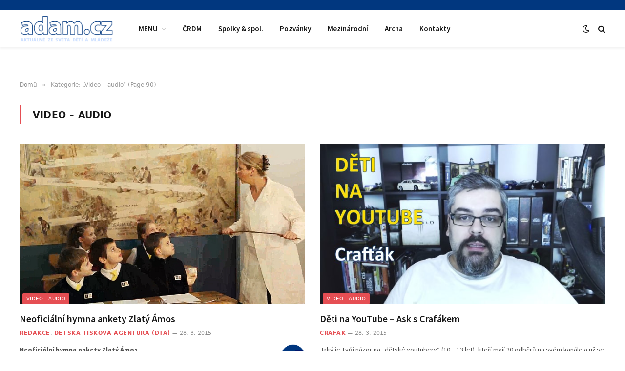

--- FILE ---
content_type: text/html; charset=UTF-8
request_url: https://www.adam.cz/rubrika/videa/page/90/
body_size: 11239
content:
<!DOCTYPE html>
<html lang="cs" class="s-light site-s-light">

<head>

	<meta charset="UTF-8" />
	<meta name="viewport" content="width=device-width, initial-scale=1" />
	<title>Video &#8211; audio &#8211; 90. stránka &#8211; Adam.cz</title>
<meta name='robots' content='max-image-preview:large' />
<link rel='dns-prefetch' href='//fonts.googleapis.com' />
<link rel="alternate" type="application/rss+xml" title="Adam.cz &raquo; RSS zdroj" href="https://www.adam.cz/feed/" />
<link rel="alternate" type="application/rss+xml" title="Adam.cz &raquo; RSS pro rubriku Video - audio" href="https://www.adam.cz/rubrika/videa/feed/" />
<style id='wp-img-auto-sizes-contain-inline-css' type='text/css'>
img:is([sizes=auto i],[sizes^="auto," i]){contain-intrinsic-size:3000px 1500px}
/*# sourceURL=wp-img-auto-sizes-contain-inline-css */
</style>
<style id='wp-emoji-styles-inline-css' type='text/css'>

	img.wp-smiley, img.emoji {
		display: inline !important;
		border: none !important;
		box-shadow: none !important;
		height: 1em !important;
		width: 1em !important;
		margin: 0 0.07em !important;
		vertical-align: -0.1em !important;
		background: none !important;
		padding: 0 !important;
	}
/*# sourceURL=wp-emoji-styles-inline-css */
</style>
<link rel='stylesheet' id='wp-block-library-css' href='https://www.adam.cz/2021/wp-includes/css/dist/block-library/style.min.css?ver=6.9' type='text/css' media='all' />
<style id='global-styles-inline-css' type='text/css'>
:root{--wp--preset--aspect-ratio--square: 1;--wp--preset--aspect-ratio--4-3: 4/3;--wp--preset--aspect-ratio--3-4: 3/4;--wp--preset--aspect-ratio--3-2: 3/2;--wp--preset--aspect-ratio--2-3: 2/3;--wp--preset--aspect-ratio--16-9: 16/9;--wp--preset--aspect-ratio--9-16: 9/16;--wp--preset--color--black: #000000;--wp--preset--color--cyan-bluish-gray: #abb8c3;--wp--preset--color--white: #ffffff;--wp--preset--color--pale-pink: #f78da7;--wp--preset--color--vivid-red: #cf2e2e;--wp--preset--color--luminous-vivid-orange: #ff6900;--wp--preset--color--luminous-vivid-amber: #fcb900;--wp--preset--color--light-green-cyan: #7bdcb5;--wp--preset--color--vivid-green-cyan: #00d084;--wp--preset--color--pale-cyan-blue: #8ed1fc;--wp--preset--color--vivid-cyan-blue: #0693e3;--wp--preset--color--vivid-purple: #9b51e0;--wp--preset--gradient--vivid-cyan-blue-to-vivid-purple: linear-gradient(135deg,rgb(6,147,227) 0%,rgb(155,81,224) 100%);--wp--preset--gradient--light-green-cyan-to-vivid-green-cyan: linear-gradient(135deg,rgb(122,220,180) 0%,rgb(0,208,130) 100%);--wp--preset--gradient--luminous-vivid-amber-to-luminous-vivid-orange: linear-gradient(135deg,rgb(252,185,0) 0%,rgb(255,105,0) 100%);--wp--preset--gradient--luminous-vivid-orange-to-vivid-red: linear-gradient(135deg,rgb(255,105,0) 0%,rgb(207,46,46) 100%);--wp--preset--gradient--very-light-gray-to-cyan-bluish-gray: linear-gradient(135deg,rgb(238,238,238) 0%,rgb(169,184,195) 100%);--wp--preset--gradient--cool-to-warm-spectrum: linear-gradient(135deg,rgb(74,234,220) 0%,rgb(151,120,209) 20%,rgb(207,42,186) 40%,rgb(238,44,130) 60%,rgb(251,105,98) 80%,rgb(254,248,76) 100%);--wp--preset--gradient--blush-light-purple: linear-gradient(135deg,rgb(255,206,236) 0%,rgb(152,150,240) 100%);--wp--preset--gradient--blush-bordeaux: linear-gradient(135deg,rgb(254,205,165) 0%,rgb(254,45,45) 50%,rgb(107,0,62) 100%);--wp--preset--gradient--luminous-dusk: linear-gradient(135deg,rgb(255,203,112) 0%,rgb(199,81,192) 50%,rgb(65,88,208) 100%);--wp--preset--gradient--pale-ocean: linear-gradient(135deg,rgb(255,245,203) 0%,rgb(182,227,212) 50%,rgb(51,167,181) 100%);--wp--preset--gradient--electric-grass: linear-gradient(135deg,rgb(202,248,128) 0%,rgb(113,206,126) 100%);--wp--preset--gradient--midnight: linear-gradient(135deg,rgb(2,3,129) 0%,rgb(40,116,252) 100%);--wp--preset--font-size--small: 13px;--wp--preset--font-size--medium: 20px;--wp--preset--font-size--large: 36px;--wp--preset--font-size--x-large: 42px;--wp--preset--spacing--20: 0.44rem;--wp--preset--spacing--30: 0.67rem;--wp--preset--spacing--40: 1rem;--wp--preset--spacing--50: 1.5rem;--wp--preset--spacing--60: 2.25rem;--wp--preset--spacing--70: 3.38rem;--wp--preset--spacing--80: 5.06rem;--wp--preset--shadow--natural: 6px 6px 9px rgba(0, 0, 0, 0.2);--wp--preset--shadow--deep: 12px 12px 50px rgba(0, 0, 0, 0.4);--wp--preset--shadow--sharp: 6px 6px 0px rgba(0, 0, 0, 0.2);--wp--preset--shadow--outlined: 6px 6px 0px -3px rgb(255, 255, 255), 6px 6px rgb(0, 0, 0);--wp--preset--shadow--crisp: 6px 6px 0px rgb(0, 0, 0);}:where(.is-layout-flex){gap: 0.5em;}:where(.is-layout-grid){gap: 0.5em;}body .is-layout-flex{display: flex;}.is-layout-flex{flex-wrap: wrap;align-items: center;}.is-layout-flex > :is(*, div){margin: 0;}body .is-layout-grid{display: grid;}.is-layout-grid > :is(*, div){margin: 0;}:where(.wp-block-columns.is-layout-flex){gap: 2em;}:where(.wp-block-columns.is-layout-grid){gap: 2em;}:where(.wp-block-post-template.is-layout-flex){gap: 1.25em;}:where(.wp-block-post-template.is-layout-grid){gap: 1.25em;}.has-black-color{color: var(--wp--preset--color--black) !important;}.has-cyan-bluish-gray-color{color: var(--wp--preset--color--cyan-bluish-gray) !important;}.has-white-color{color: var(--wp--preset--color--white) !important;}.has-pale-pink-color{color: var(--wp--preset--color--pale-pink) !important;}.has-vivid-red-color{color: var(--wp--preset--color--vivid-red) !important;}.has-luminous-vivid-orange-color{color: var(--wp--preset--color--luminous-vivid-orange) !important;}.has-luminous-vivid-amber-color{color: var(--wp--preset--color--luminous-vivid-amber) !important;}.has-light-green-cyan-color{color: var(--wp--preset--color--light-green-cyan) !important;}.has-vivid-green-cyan-color{color: var(--wp--preset--color--vivid-green-cyan) !important;}.has-pale-cyan-blue-color{color: var(--wp--preset--color--pale-cyan-blue) !important;}.has-vivid-cyan-blue-color{color: var(--wp--preset--color--vivid-cyan-blue) !important;}.has-vivid-purple-color{color: var(--wp--preset--color--vivid-purple) !important;}.has-black-background-color{background-color: var(--wp--preset--color--black) !important;}.has-cyan-bluish-gray-background-color{background-color: var(--wp--preset--color--cyan-bluish-gray) !important;}.has-white-background-color{background-color: var(--wp--preset--color--white) !important;}.has-pale-pink-background-color{background-color: var(--wp--preset--color--pale-pink) !important;}.has-vivid-red-background-color{background-color: var(--wp--preset--color--vivid-red) !important;}.has-luminous-vivid-orange-background-color{background-color: var(--wp--preset--color--luminous-vivid-orange) !important;}.has-luminous-vivid-amber-background-color{background-color: var(--wp--preset--color--luminous-vivid-amber) !important;}.has-light-green-cyan-background-color{background-color: var(--wp--preset--color--light-green-cyan) !important;}.has-vivid-green-cyan-background-color{background-color: var(--wp--preset--color--vivid-green-cyan) !important;}.has-pale-cyan-blue-background-color{background-color: var(--wp--preset--color--pale-cyan-blue) !important;}.has-vivid-cyan-blue-background-color{background-color: var(--wp--preset--color--vivid-cyan-blue) !important;}.has-vivid-purple-background-color{background-color: var(--wp--preset--color--vivid-purple) !important;}.has-black-border-color{border-color: var(--wp--preset--color--black) !important;}.has-cyan-bluish-gray-border-color{border-color: var(--wp--preset--color--cyan-bluish-gray) !important;}.has-white-border-color{border-color: var(--wp--preset--color--white) !important;}.has-pale-pink-border-color{border-color: var(--wp--preset--color--pale-pink) !important;}.has-vivid-red-border-color{border-color: var(--wp--preset--color--vivid-red) !important;}.has-luminous-vivid-orange-border-color{border-color: var(--wp--preset--color--luminous-vivid-orange) !important;}.has-luminous-vivid-amber-border-color{border-color: var(--wp--preset--color--luminous-vivid-amber) !important;}.has-light-green-cyan-border-color{border-color: var(--wp--preset--color--light-green-cyan) !important;}.has-vivid-green-cyan-border-color{border-color: var(--wp--preset--color--vivid-green-cyan) !important;}.has-pale-cyan-blue-border-color{border-color: var(--wp--preset--color--pale-cyan-blue) !important;}.has-vivid-cyan-blue-border-color{border-color: var(--wp--preset--color--vivid-cyan-blue) !important;}.has-vivid-purple-border-color{border-color: var(--wp--preset--color--vivid-purple) !important;}.has-vivid-cyan-blue-to-vivid-purple-gradient-background{background: var(--wp--preset--gradient--vivid-cyan-blue-to-vivid-purple) !important;}.has-light-green-cyan-to-vivid-green-cyan-gradient-background{background: var(--wp--preset--gradient--light-green-cyan-to-vivid-green-cyan) !important;}.has-luminous-vivid-amber-to-luminous-vivid-orange-gradient-background{background: var(--wp--preset--gradient--luminous-vivid-amber-to-luminous-vivid-orange) !important;}.has-luminous-vivid-orange-to-vivid-red-gradient-background{background: var(--wp--preset--gradient--luminous-vivid-orange-to-vivid-red) !important;}.has-very-light-gray-to-cyan-bluish-gray-gradient-background{background: var(--wp--preset--gradient--very-light-gray-to-cyan-bluish-gray) !important;}.has-cool-to-warm-spectrum-gradient-background{background: var(--wp--preset--gradient--cool-to-warm-spectrum) !important;}.has-blush-light-purple-gradient-background{background: var(--wp--preset--gradient--blush-light-purple) !important;}.has-blush-bordeaux-gradient-background{background: var(--wp--preset--gradient--blush-bordeaux) !important;}.has-luminous-dusk-gradient-background{background: var(--wp--preset--gradient--luminous-dusk) !important;}.has-pale-ocean-gradient-background{background: var(--wp--preset--gradient--pale-ocean) !important;}.has-electric-grass-gradient-background{background: var(--wp--preset--gradient--electric-grass) !important;}.has-midnight-gradient-background{background: var(--wp--preset--gradient--midnight) !important;}.has-small-font-size{font-size: var(--wp--preset--font-size--small) !important;}.has-medium-font-size{font-size: var(--wp--preset--font-size--medium) !important;}.has-large-font-size{font-size: var(--wp--preset--font-size--large) !important;}.has-x-large-font-size{font-size: var(--wp--preset--font-size--x-large) !important;}
/*# sourceURL=global-styles-inline-css */
</style>

<style id='classic-theme-styles-inline-css' type='text/css'>
/*! This file is auto-generated */
.wp-block-button__link{color:#fff;background-color:#32373c;border-radius:9999px;box-shadow:none;text-decoration:none;padding:calc(.667em + 2px) calc(1.333em + 2px);font-size:1.125em}.wp-block-file__button{background:#32373c;color:#fff;text-decoration:none}
/*# sourceURL=/wp-includes/css/classic-themes.min.css */
</style>
<link rel='stylesheet' id='related-posts-by-taxonomy-css' href='https://www.adam.cz/2021/wp-content/plugins/related-posts-by-taxonomy/includes/assets/css/styles.css?ver=6.9' type='text/css' media='all' />
<link rel='stylesheet' id='smartmag-core-css' href='https://www.adam.cz/2021/wp-content/themes/smart-mag/style.css?ver=5.0.4' type='text/css' media='all' />
<link rel='stylesheet' id='smartmag-fonts-css' href='https://fonts.googleapis.com/css?family=Lato%3A400%2C700%2C900%7CHind%3A400%2C500%2C600&#038;subset=0' type='text/css' media='all' />
<link rel='stylesheet' id='magnific-popup-css' href='https://www.adam.cz/2021/wp-content/themes/smart-mag/css/lightbox.css?ver=5.0.4' type='text/css' media='all' />
<link rel='stylesheet' id='font-awesome4-css' href='https://www.adam.cz/2021/wp-content/themes/smart-mag/css/fontawesome/css/font-awesome.min.css?ver=5.0.4' type='text/css' media='all' />
<link rel='stylesheet' id='smartmag-icons-css' href='https://www.adam.cz/2021/wp-content/themes/smart-mag/css/icons/icons.css?ver=5.0.4' type='text/css' media='all' />
<link rel='stylesheet' id='smartmag-skin-css' href='https://www.adam.cz/2021/wp-content/themes/smart-mag/css/skin-trendy.css?ver=5.0.4' type='text/css' media='all' />
<style id='smartmag-skin-inline-css' type='text/css'>
:root { --text-font: "Source Sans Pro", system-ui, -apple-system, "Segoe UI", Arial, sans-serif;
--body-font: "Source Sans Pro", system-ui, -apple-system, "Segoe UI", Arial, sans-serif;
--title-font: "Source Sans Pro", system-ui, -apple-system, "Segoe UI", Arial, sans-serif;
--h-font: "Source Sans Pro", system-ui, -apple-system, "Segoe UI", Arial, sans-serif; }
.smart-head-main { --c-shadow: rgba(0,0,0,0.05); }
.smart-head-main .smart-head-top { --head-h: 21px; background-color: #01377f; }
.smart-head-main .smart-head-mid { --head-h: 76px; }
.smart-head-main .smart-head-bot { border-top-width: 0px; }
.navigation { font-family: "Source Sans Pro", system-ui, -apple-system, "Segoe UI", Arial, sans-serif; }
.smart-head-main .spc-social { --c-spc-social-hov: #f2f2f2; --spc-social-space: 5px; }
.main-footer .lower-footer { background-color: #01377f; }
.lower-footer { color: #ffffff; }
.s-dark .lower-footer { --c-links: #ffffff; --c-foot-menu: #ffffff; }


/*# sourceURL=smartmag-skin-inline-css */
</style>
<link rel='stylesheet' id='smart-mag-child-css' href='https://www.adam.cz/2021/wp-content/themes/smart-mag-child/style.css?ver=1.0' type='text/css' media='all' />
<link rel='stylesheet' id='smartmag-gfonts-custom-css' href='https://fonts.googleapis.com/css?family=Source+Sans+Pro%3A400%2C500%2C600%2C700' type='text/css' media='all' />
<script type="text/javascript" src="https://www.adam.cz/2021/wp-includes/js/jquery/jquery.min.js?ver=3.7.1" id="jquery-core-js"></script>
<script type="text/javascript" src="https://www.adam.cz/2021/wp-includes/js/jquery/jquery-migrate.min.js?ver=3.4.1" id="jquery-migrate-js"></script>
<link rel="https://api.w.org/" href="https://www.adam.cz/wp-json/" /><link rel="alternate" title="JSON" type="application/json" href="https://www.adam.cz/wp-json/wp/v2/categories/3" /><link rel="EditURI" type="application/rsd+xml" title="RSD" href="https://www.adam.cz/2021/xmlrpc.php?rsd" />
<meta name="generator" content="WordPress 6.9" />

		<script>
		var BunyadSchemeKey = 'bunyad-scheme';
		(() => {
			const d = document.documentElement;
			const c = d.classList;
			const scheme = localStorage.getItem(BunyadSchemeKey);
			if (scheme) {
				d.dataset.origClass = c;
				scheme === 'dark' ? c.remove('s-light', 'site-s-light') : c.remove('s-dark', 'site-s-dark');
				c.add('site-s-' + scheme, 's-' + scheme);
			}
		})();
		</script>
		<meta name="generator" content="Elementor 3.24.7; features: additional_custom_breakpoints; settings: css_print_method-external, google_font-enabled, font_display-auto">
			<style>
				.e-con.e-parent:nth-of-type(n+4):not(.e-lazyloaded):not(.e-no-lazyload),
				.e-con.e-parent:nth-of-type(n+4):not(.e-lazyloaded):not(.e-no-lazyload) * {
					background-image: none !important;
				}
				@media screen and (max-height: 1024px) {
					.e-con.e-parent:nth-of-type(n+3):not(.e-lazyloaded):not(.e-no-lazyload),
					.e-con.e-parent:nth-of-type(n+3):not(.e-lazyloaded):not(.e-no-lazyload) * {
						background-image: none !important;
					}
				}
				@media screen and (max-height: 640px) {
					.e-con.e-parent:nth-of-type(n+2):not(.e-lazyloaded):not(.e-no-lazyload),
					.e-con.e-parent:nth-of-type(n+2):not(.e-lazyloaded):not(.e-no-lazyload) * {
						background-image: none !important;
					}
				}
			</style>
			<link rel="icon" href="https://www.adam.cz/2021/wp-content/uploads/2021/03/cropped-logo-adam-32x32.png" sizes="32x32" />
<link rel="icon" href="https://www.adam.cz/2021/wp-content/uploads/2021/03/cropped-logo-adam-192x192.png" sizes="192x192" />
<link rel="apple-touch-icon" href="https://www.adam.cz/2021/wp-content/uploads/2021/03/cropped-logo-adam-180x180.png" />
<meta name="msapplication-TileImage" content="https://www.adam.cz/2021/wp-content/uploads/2021/03/cropped-logo-adam-270x270.png" />
		<style type="text/css" id="wp-custom-css">
			/*a:link {
	color: #003680 !important;
}

.post-meta .post-author > a {
    color: #003680 !important;
}
*/		</style>
		

</head>

<body class="archive paged category category-videa category-3 paged-90 category-paged-90 wp-theme-smart-mag wp-child-theme-smart-mag-child has-lb has-lb-sm has-sb-sep layout-normal elementor-default elementor-kit-59829">



<div class="main-wrap">

	
<div class="off-canvas-backdrop"></div>
<div class="mobile-menu-container off-canvas" id="off-canvas">

	<div class="off-canvas-head">
		<a href="#" class="close"><i class="tsi tsi-times"></i></a>

		<div class="ts-logo">
					</div>
	</div>

	<div class="off-canvas-content">

					<ul class="mobile-menu"></ul>
		
		
		
	</div>

</div>
<div class="smart-head smart-head-a smart-head-main" id="smart-head" data-sticky="auto" data-sticky-type="smart">
	
	<div class="smart-head-row smart-head-top is-light smart-head-row-full">

		<div class="inner wrap">

							
				<div class="items items-left ">
								</div>

							
				<div class="items items-center empty">
								</div>

							
				<div class="items items-right ">
								</div>

						
		</div>
	</div>

	
	<div class="smart-head-row smart-head-mid is-light smart-head-row-full">

		<div class="inner wrap">

							
				<div class="items items-left ">
					<a href="https://www.adam.cz/" title="Adam.cz" rel="home" class="logo-link ts-logo">
		<span>
			
				
					
					<img src="https://www.adam.cz/2021/wp-content/uploads/2021/09/logo-adam-cz.png" class="logo-image" alt="Adam.cz" srcset="https://www.adam.cz/2021/wp-content/uploads/2021/09/logo-adam-cz.png ,https://www.adam.cz/2021/wp-content/uploads/2021/09/logo-adam-cz-2x.png 2x" />

									 
					</span>
	</a>	<div class="nav-wrap">
		<nav class="navigation navigation-main nav-hov-b">
			<ul id="menu-hlavni-menu" class="menu"><li id="menu-item-59859" class="menu-item menu-item-type-custom menu-item-object-custom current-menu-ancestor current-menu-parent menu-item-has-children menu-item-59859"><a href="#">MENU</a>
<ul class="sub-menu">
	<li id="menu-item-59915" class="menu-item menu-item-type-taxonomy menu-item-object-category menu-item-has-children menu-cat-8 menu-item-59915"><a href="https://www.adam.cz/rubrika/clanky/">Články</a>
	<ul class="sub-menu">
		<li id="menu-item-59944" class="menu-item menu-item-type-taxonomy menu-item-object-category menu-cat-6 menu-item-59944"><a href="https://www.adam.cz/rubrika/clanky/knihovnicka/archa/">Archa</a></li>
		<li id="menu-item-59939" class="menu-item menu-item-type-taxonomy menu-item-object-category menu-cat-460 menu-item-59939"><a href="https://www.adam.cz/rubrika/z-crdm/">ČRDM</a></li>
		<li id="menu-item-59917" class="menu-item menu-item-type-taxonomy menu-item-object-category menu-cat-10 menu-item-59917"><a href="https://www.adam.cz/rubrika/clanky/knihovnicka/">Knihovnička</a></li>
		<li id="menu-item-59919" class="menu-item menu-item-type-taxonomy menu-item-object-category menu-cat-17 menu-item-59919"><a href="https://www.adam.cz/rubrika/clanky/mezinarodni/">Mezinárodní</a></li>
		<li id="menu-item-59920" class="menu-item menu-item-type-taxonomy menu-item-object-category menu-cat-5 menu-item-59920"><a href="https://www.adam.cz/rubrika/clanky/myslim-si/">Myslím si</a></li>
		<li id="menu-item-59923" class="menu-item menu-item-type-taxonomy menu-item-object-category menu-cat-7 menu-item-59923"><a href="https://www.adam.cz/rubrika/clanky/pozvanky/">Pozvánky</a></li>
		<li id="menu-item-59924" class="menu-item menu-item-type-taxonomy menu-item-object-category menu-cat-2 menu-item-59924"><a href="https://www.adam.cz/rubrika/clanky/predstavujeme/">Představujeme</a></li>
		<li id="menu-item-59921" class="menu-item menu-item-type-taxonomy menu-item-object-category menu-cat-11 menu-item-59921"><a href="https://www.adam.cz/rubrika/clanky/odborny-clanek/">Odborné</a></li>
		<li id="menu-item-59927" class="menu-item menu-item-type-taxonomy menu-item-object-category menu-cat-9 menu-item-59927"><a href="https://www.adam.cz/rubrika/clanky/organizace/">Spolky &amp; spol.</a></li>
		<li id="menu-item-59941" class="menu-item menu-item-type-taxonomy menu-item-object-category menu-cat-13 menu-item-59941"><a href="https://www.adam.cz/rubrika/clanky/ostatni/">Ostatní</a></li>
		<li id="menu-item-59926" class="menu-item menu-item-type-taxonomy menu-item-object-category menu-cat-14 menu-item-59926"><a href="https://www.adam.cz/rubrika/clanky/rozhovory/">Rozhovory</a></li>
		<li id="menu-item-59942" class="menu-item menu-item-type-taxonomy menu-item-object-category menu-cat-7 menu-item-59942"><a href="https://www.adam.cz/rubrika/clanky/pozvanky/">Pozvánky</a></li>
		<li id="menu-item-59940" class="menu-item menu-item-type-taxonomy menu-item-object-category menu-cat-12 menu-item-59940"><a href="https://www.adam.cz/rubrika/clanky/souteze/">Soutěže</a></li>
		<li id="menu-item-76059" class="menu-item menu-item-type-taxonomy menu-item-object-category menu-cat-1884 menu-item-76059"><a href="https://www.adam.cz/youthwiki">Youthwiki</a></li>
	</ul>
</li>
	<li id="menu-item-59943" class="menu-item menu-item-type-taxonomy menu-item-object-category menu-cat-15 menu-item-59943"><a href="https://www.adam.cz/rubrika/neprehlednete/">Nepřehlédněte</a></li>
	<li id="menu-item-59932" class="menu-item menu-item-type-taxonomy menu-item-object-category menu-cat-4 menu-item-59932"><a href="https://www.adam.cz/rubrika/prectete-si/">Přečtěte si</a></li>
	<li id="menu-item-59912" class="menu-item menu-item-type-taxonomy menu-item-object-category menu-cat-18 menu-item-59912"><a href="https://www.adam.cz/rubrika/akce/">Akce</a></li>
	<li id="menu-item-59911" class="menu-item menu-item-type-taxonomy menu-item-object-category current-menu-item menu-cat-3 menu-item-59911"><a href="https://www.adam.cz/rubrika/videa/" aria-current="page">Video &#8211; audio</a></li>
</ul>
</li>
<li id="menu-item-59946" class="menu-item menu-item-type-taxonomy menu-item-object-category menu-cat-460 menu-item-59946"><a href="https://www.adam.cz/rubrika/z-crdm/">ČRDM</a></li>
<li id="menu-item-59936" class="menu-item menu-item-type-taxonomy menu-item-object-category menu-cat-9 menu-item-59936"><a href="https://www.adam.cz/rubrika/clanky/organizace/">Spolky &amp; spol.</a></li>
<li id="menu-item-59937" class="menu-item menu-item-type-taxonomy menu-item-object-category menu-cat-7 menu-item-59937"><a href="https://www.adam.cz/rubrika/clanky/pozvanky/">Pozvánky</a></li>
<li id="menu-item-59938" class="menu-item menu-item-type-taxonomy menu-item-object-category menu-cat-17 menu-item-59938"><a href="https://www.adam.cz/rubrika/clanky/mezinarodni/">Mezinárodní</a></li>
<li id="menu-item-59918" class="menu-item menu-item-type-taxonomy menu-item-object-category menu-cat-6 menu-item-59918"><a href="https://www.adam.cz/rubrika/clanky/knihovnicka/archa/">Archa</a></li>
<li id="menu-item-59909" class="menu-item menu-item-type-post_type menu-item-object-page menu-item-59909"><a href="https://www.adam.cz/kontakty/">Kontakty</a></li>
</ul>		</nav>
	</div>
				</div>

							
				<div class="items items-center empty">
								</div>

							
				<div class="items items-right ">
				
<div class="scheme-switcher has-icon-only">
	<a href="#" class="toggle is-icon toggle-dark" title="Switch to Dark Design - easier on eyes.">
		<i class="icon tsi tsi-moon"></i>
	</a>
	<a href="#" class="toggle is-icon toggle-light" title="Switch to Light Design.">
		<i class="icon tsi tsi-bright"></i>
	</a>
</div>

	<a href="#" class="search-icon has-icon-only is-icon" title="Vyhledávání">
		<i class="tsi tsi-search"></i>
	</a>

				</div>

						
		</div>
	</div>

	</div>
<div class="smart-head smart-head-a smart-head-mobile" id="smart-head-mobile" data-sticky="mid" data-sticky-type>
	
	<div class="smart-head-row smart-head-mid smart-head-row-3 is-light smart-head-row-full">

		<div class="inner wrap">

							
				<div class="items items-left ">
				
<button class="offcanvas-toggle has-icon" type="button" aria-label="Menu">
	<span class="hamburger-icon">
		<span class="inner"></span>
	</span>
</button>				</div>

							
				<div class="items items-center ">
					<a href="https://www.adam.cz/" title="Adam.cz" rel="home" class="logo-link ts-logo">
		<span>
			
				
					
					<img src="https://www.adam.cz/2021/wp-content/uploads/2021/09/logo-adam-cz.png" class="logo-image" alt="Adam.cz" srcset="https://www.adam.cz/2021/wp-content/uploads/2021/09/logo-adam-cz.png ,https://www.adam.cz/2021/wp-content/uploads/2021/09/logo-adam-cz-2x.png 2x" />

									 
					</span>
	</a>				</div>

							
				<div class="items items-right ">
				
<div class="scheme-switcher has-icon-only">
	<a href="#" class="toggle is-icon toggle-dark" title="Switch to Dark Design - easier on eyes.">
		<i class="icon tsi tsi-moon"></i>
	</a>
	<a href="#" class="toggle is-icon toggle-light" title="Switch to Light Design.">
		<i class="icon tsi tsi-bright"></i>
	</a>
</div>

	<a href="#" class="search-icon has-icon-only is-icon" title="Vyhledávání">
		<i class="tsi tsi-search"></i>
	</a>

				</div>

						
		</div>
	</div>

	</div><div class="a-wrap a-wrap-base a-wrap-2"> <!-- Global site tag (gtag.js) - Google Analytics -->
<script async src="https://www.googletagmanager.com/gtag/js?id=UA-933161-1"></script>
<script>
  window.dataLayer = window.dataLayer || [];
  function gtag(){dataLayer.push(arguments);}
  gtag('js', new Date());
gtag('config', 'UA-933161-1', { 'anonymize_ip': true });
  gtag('config', 'UA-933161-1');
</script>
</div>
<nav class="breadcrumbs is-full-width breadcrumbs-a" id="breadcrumb"><div class="inner ts-contain "><span><a href="https://www.adam.cz/"><span>Domů</span></a></span><span class="delim">&raquo;</span><span class="current">Kategorie: „Video &#8211; audio“ (Page 90)</span></div></nav>
<div class="main ts-contain cf no-sidebar">
	<div class="ts-row">
		<div class="col-8 main-content">

					<h1 class="archive-heading">
				<span>Video &#8211; audio</span>			</h1>
				
			
					
				<section class="block-wrap block-grid mb-none" data-id="1">

				
			<div class="block-content">
					
	<div class="loop loop-grid loop-grid-base grid grid-2 md:grid-2 xs:grid-1">

					
<article class="l-post  grid-base-post grid-post">

	
			<div class="media">

		
			<a href="https://www.adam.cz/clanek-2015030088-neoficialni-hymna-ankety-zlaty-amos.html" class="image-link media-ratio ratio-16-9"><span data-bgsrc="https://www.adam.cz/2021/wp-content/uploads/2021/03/201503281424_Zlaty-Amos-pisnicka-anketa.jpg" class="img bg-cover wp-post-image attachment-large size-large lazyload" data-bgset="https://www.adam.cz/2021/wp-content/uploads/2021/03/201503281424_Zlaty-Amos-pisnicka-anketa.jpg 640w, https://www.adam.cz/2021/wp-content/uploads/2021/03/201503281424_Zlaty-Amos-pisnicka-anketa-300x169.jpg 300w" data-sizes="(max-width: 608px) 100vw, 608px" role="img" aria-label="Písnička Zlatý Ámos (z videoklipu)"></span></a>			
			
			
							
				<span class="cat-labels cat-labels-overlay c-overlay p-bot-left">
				<a href="https://www.adam.cz/rubrika/videa/" class="category term-color-3" rel="category">Video - audio</a>
			</span>
						
			
		
		</div>
	

	
		<div class="content">

			<div class="post-meta post-meta-a has-below"><h2 class="is-title post-title"><a href="https://www.adam.cz/clanek-2015030088-neoficialni-hymna-ankety-zlaty-amos.html">Neoficiální hymna ankety Zlatý Ámos</a></h2><div class="post-meta-items meta-below"><span class="meta-item post-author"><a href="https://www.adam.cz/author/redakce/" title="Příspěvky od Redakce" rel="author" itemprop="author" itemscope="itemscope" itemtype="https://schema.org/Person">Redakce</a>, <a href="https://www.adam.cz/author/detska-tiskova-agentura-dta/" title="Příspěvky od Dětská tisková agentura (DTA)" rel="author" itemprop="author" itemscope="itemscope" itemtype="https://schema.org/Person">Dětská tisková agentura (DTA)</a></span><span class="meta-item date"><a href="https://www.adam.cz/clanek-2015030088-neoficialni-hymna-ankety-zlaty-amos.html" class="date-link"><time class="post-date" datetime="2015-03-28T00:00:00+01:00">28. 3. 2015</time></a></span></div></div>			
						
				<div class="excerpt">
					<p><img decoding="async" src="/image/video-1.png" align="right" width="50" height="50" alt="Video v článku" title="Článek obsahuje video" hspace="2"><b>Neoficiální hymna ankety Zlatý Ámos</b></p>
<p>
				</div>
			
			
			
		</div>

	
</article>					
<article class="l-post  grid-base-post grid-post">

	
			<div class="media">

		
			<a href="https://www.adam.cz/clanek-2015030077-deti-na-youtube-ask-s-crafakem.html" class="image-link media-ratio ratio-16-9"><span data-bgsrc="https://www.adam.cz/2021/wp-content/uploads/2021/03/201503241247_craftak.jpg" class="img bg-cover wp-post-image attachment-large size-large lazyload" data-bgset="https://www.adam.cz/2021/wp-content/uploads/2021/03/201503241247_craftak.jpg 640w, https://www.adam.cz/2021/wp-content/uploads/2021/03/201503241247_craftak-300x169.jpg 300w" data-sizes="(max-width: 608px) 100vw, 608px"></span></a>			
			
			
							
				<span class="cat-labels cat-labels-overlay c-overlay p-bot-left">
				<a href="https://www.adam.cz/rubrika/videa/" class="category term-color-3" rel="category">Video - audio</a>
			</span>
						
			
		
		</div>
	

	
		<div class="content">

			<div class="post-meta post-meta-a has-below"><h2 class="is-title post-title"><a href="https://www.adam.cz/clanek-2015030077-deti-na-youtube-ask-s-crafakem.html">Děti na YouTube &#8211; Ask s Crafákem</a></h2><div class="post-meta-items meta-below"><span class="meta-item post-author"><a href="https://www.adam.cz/author/crafak/" title="Příspěvky od Crafák" rel="author" itemprop="author" itemscope="itemscope" itemtype="https://schema.org/Person">Crafák</a></span><span class="meta-item date"><a href="https://www.adam.cz/clanek-2015030077-deti-na-youtube-ask-s-crafakem.html" class="date-link"><time class="post-date" datetime="2015-03-28T00:00:00+01:00">28. 3. 2015</time></a></span></div></div>			
						
				<div class="excerpt">
					<p>Jaký je Tvůj názor na &#8222;dětské youtubery&#8220; (10 &#8211; 13 let), kteří mají 30 odběrů na svém kanále a už se vychvalují a tak? Případně znáš nějakého? 😀<br /> vicky the pony</p>
				</div>
			
			
			
		</div>

	
</article>					
<article class="l-post  grid-base-post grid-post">

	
			<div class="media">

		
			<a href="https://www.adam.cz/clanek-2015030076-den-v-pionierskom-tabore-1987.html" class="image-link media-ratio ratio-16-9"><span data-bgsrc="https://www.adam.cz/2021/wp-content/uploads/2021/03/201503241225_1987.jpg" class="img bg-cover wp-post-image attachment-large size-large lazyload" data-bgset="https://www.adam.cz/2021/wp-content/uploads/2021/03/201503241225_1987.jpg 640w, https://www.adam.cz/2021/wp-content/uploads/2021/03/201503241225_1987-300x169.jpg 300w" data-sizes="(max-width: 608px) 100vw, 608px"></span></a>			
			
			
							
				<span class="cat-labels cat-labels-overlay c-overlay p-bot-left">
				<a href="https://www.adam.cz/rubrika/videa/" class="category term-color-3" rel="category">Video - audio</a>
			</span>
						
			
		
		</div>
	

	
		<div class="content">

			<div class="post-meta post-meta-a has-below"><h2 class="is-title post-title"><a href="https://www.adam.cz/clanek-2015030076-den-v-pionierskom-tabore-1987.html">Deň v pionierskom tábore (1987)</a></h2><div class="post-meta-items meta-below"><span class="meta-item post-author"><a href="https://www.adam.cz/author/noc-v-archive/" title="Příspěvky od Noc v archíve" rel="author" itemprop="author" itemscope="itemscope" itemtype="https://schema.org/Person">Noc v archíve</a></span><span class="meta-item date"><a href="https://www.adam.cz/clanek-2015030076-den-v-pionierskom-tabore-1987.html" class="date-link"><time class="post-date" datetime="2015-03-27T00:00:00+01:00">27. 3. 2015</time></a></span></div></div>			
						
				<div class="excerpt">
					<p><img decoding="async" src="/image/video-1.png" align="right" width="50" height="50" alt="Video v článku" title="Článek obsahuje video" hspace="2">Deň v pionierskom tábore (1987)<br /> Noc v archive</p>
				</div>
			
			
			
		</div>

	
</article>					
<article class="l-post  grid-base-post grid-post">

	
			<div class="media">

		
			<a href="https://www.adam.cz/clanek-2015030075-impeesa-grand-jeu-scouts-d-europe.html" class="image-link media-ratio ratio-16-9"><span data-bgsrc="https://www.adam.cz/2021/wp-content/uploads/2021/03/201503241205_Impeesa.jpg" class="img bg-cover wp-post-image attachment-large size-large lazyload" data-bgset="https://www.adam.cz/2021/wp-content/uploads/2021/03/201503241205_Impeesa.jpg 640w, https://www.adam.cz/2021/wp-content/uploads/2021/03/201503241205_Impeesa-300x169.jpg 300w" data-sizes="(max-width: 608px) 100vw, 608px"></span></a>			
			
			
							
				<span class="cat-labels cat-labels-overlay c-overlay p-bot-left">
				<a href="https://www.adam.cz/rubrika/videa/" class="category term-color-3" rel="category">Video - audio</a>
			</span>
						
			
		
		</div>
	

	
		<div class="content">

			<div class="post-meta post-meta-a has-below"><h2 class="is-title post-title"><a href="https://www.adam.cz/clanek-2015030075-impeesa-grand-jeu-scouts-d-europe.html">Impeesa, Grand Jeu Scouts d&#8217;Europe</a></h2><div class="post-meta-items meta-below"><span class="meta-item post-author"><a href="https://www.adam.cz/author/aimery-ferron/" title="Příspěvky od Aimery Ferron" rel="author" itemprop="author" itemscope="itemscope" itemtype="https://schema.org/Person">Aimery Ferron</a></span><span class="meta-item date"><a href="https://www.adam.cz/clanek-2015030075-impeesa-grand-jeu-scouts-d-europe.html" class="date-link"><time class="post-date" datetime="2015-03-26T00:00:00+01:00">26. 3. 2015</time></a></span></div></div>			
						
				<div class="excerpt">
					<p><img decoding="async" src="/image/video-1.png" align="right" width="50" height="50" alt="Video v článku" title="Článek obsahuje video" hspace="2">Impeesa, Grand Jeu Scouts d&#8217;Europe, Aimery Ferron</p>
				</div>
			
			
			
		</div>

	
</article>					
<article class="l-post  grid-base-post grid-post">

	
			<div class="media">

		
			<a href="https://www.adam.cz/clanek-2015030074-tabor-harry-potter-2014.html" class="image-link media-ratio ratio-16-9"><span data-bgsrc="https://www.adam.cz/2021/wp-content/uploads/2021/03/201503241153_jedlovice-1024x576.jpg" class="img bg-cover wp-post-image attachment-large size-large lazyload" data-bgset="https://www.adam.cz/2021/wp-content/uploads/2021/03/201503241153_jedlovice-1024x576.jpg 1024w, https://www.adam.cz/2021/wp-content/uploads/2021/03/201503241153_jedlovice-300x169.jpg 300w, https://www.adam.cz/2021/wp-content/uploads/2021/03/201503241153_jedlovice-768x432.jpg 768w, https://www.adam.cz/2021/wp-content/uploads/2021/03/201503241153_jedlovice-1536x864.jpg 1536w, https://www.adam.cz/2021/wp-content/uploads/2021/03/201503241153_jedlovice-1568x882.jpg 1568w, https://www.adam.cz/2021/wp-content/uploads/2021/03/201503241153_jedlovice.jpg 1920w" data-sizes="(max-width: 608px) 100vw, 608px"></span></a>			
			
			
							
				<span class="cat-labels cat-labels-overlay c-overlay p-bot-left">
				<a href="https://www.adam.cz/rubrika/videa/" class="category term-color-3" rel="category">Video - audio</a>
			</span>
						
			
		
		</div>
	

	
		<div class="content">

			<div class="post-meta post-meta-a has-below"><h2 class="is-title post-title"><a href="https://www.adam.cz/clanek-2015030074-tabor-harry-potter-2014.html">Tábor Harry Potter 2014</a></h2><div class="post-meta-items meta-below"><span class="meta-item post-author"><a href="https://www.adam.cz/author/pionyri-jedlovice/" title="Příspěvky od Pionýři Jedlovice" rel="author" itemprop="author" itemscope="itemscope" itemtype="https://schema.org/Person">Pionýři Jedlovice</a>, <a href="https://www.adam.cz/author/infokanaljik/" title="Příspěvky od infokanaljik" rel="author" itemprop="author" itemscope="itemscope" itemtype="https://schema.org/Person">infokanaljik</a></span><span class="meta-item date"><a href="https://www.adam.cz/clanek-2015030074-tabor-harry-potter-2014.html" class="date-link"><time class="post-date" datetime="2015-03-25T00:00:00+01:00">25. 3. 2015</time></a></span></div></div>			
						
				<div class="excerpt">
					<p><img decoding="async" src="/image/video-1.png" align="right" width="50" height="50" alt="Video v článku" title="Článek obsahuje video" hspace="2">Tábor Harry Potter 2014<br /> Pionýři Jedlovice &#8211; www.jedovnice.cz/pionyr</p>
				</div>
			
			
			
		</div>

	
</article>					
<article class="l-post  grid-base-post grid-post">

	
			<div class="media">

		
			<a href="https://www.adam.cz/clanek-2015030073-detsky-folklorni-soubor-stepnicka-pri-vystoupeni-v-hluku.html" class="image-link media-ratio ratio-16-9"><span data-bgsrc="https://www.adam.cz/2021/wp-content/uploads/2021/03/201503241059_folklor.jpg" class="img bg-cover wp-post-image attachment-large size-large lazyload" data-bgset="https://www.adam.cz/2021/wp-content/uploads/2021/03/201503241059_folklor.jpg 640w, https://www.adam.cz/2021/wp-content/uploads/2021/03/201503241059_folklor-300x169.jpg 300w" data-sizes="(max-width: 608px) 100vw, 608px"></span></a>			
			
			
							
				<span class="cat-labels cat-labels-overlay c-overlay p-bot-left">
				<a href="https://www.adam.cz/rubrika/videa/" class="category term-color-3" rel="category">Video - audio</a>
			</span>
						
			
		
		</div>
	

	
		<div class="content">

			<div class="post-meta post-meta-a has-below"><h2 class="is-title post-title"><a href="https://www.adam.cz/clanek-2015030073-detsky-folklorni-soubor-stepnicka-pri-vystoupeni-v-hluku.html">Dětský folklorní soubor Štěpnička při vystoupení v Hluku</a></h2><div class="post-meta-items meta-below"><span class="meta-item post-author"><a href="https://www.adam.cz/author/radek-bartonicek/" title="Příspěvky od Radek Bartoníček" rel="author" itemprop="author" itemscope="itemscope" itemtype="https://schema.org/Person">Radek Bartoníček</a></span><span class="meta-item date"><a href="https://www.adam.cz/clanek-2015030073-detsky-folklorni-soubor-stepnicka-pri-vystoupeni-v-hluku.html" class="date-link"><time class="post-date" datetime="2015-03-24T00:00:00+01:00">24. 3. 2015</time></a></span></div></div>			
						
				<div class="excerpt">
					<p><img decoding="async" src="/image/video-1.png" align="right" width="50" height="50" alt="Video v článku" title="Článek obsahuje video" hspace="2">VESELÍ 2012: Dětský folklorní soubor Štěpnička při vystoupení v Hluku. Autor: Radek Bartoníček</p>
				</div>
			
			
			
		</div>

	
</article>					
<article class="l-post  grid-base-post grid-post">

	
			<div class="media">

		
			<a href="https://www.adam.cz/clanek-2015030066-maturanti-nebo-ucni-co-potrebujeme-vic.html" class="image-link media-ratio ratio-16-9"><span data-bgsrc="https://www.adam.cz/2021/wp-content/uploads/2021/03/201403241727_ADAM-kulate-a-640x360-kopie.jpg" class="img bg-cover wp-post-image attachment-large size-large lazyload" data-bgset="https://www.adam.cz/2021/wp-content/uploads/2021/03/201403241727_ADAM-kulate-a-640x360-kopie.jpg 640w, https://www.adam.cz/2021/wp-content/uploads/2021/03/201403241727_ADAM-kulate-a-640x360-kopie-300x169.jpg 300w" data-sizes="(max-width: 608px) 100vw, 608px" role="img" aria-label="ADAM.cz"></span></a>			
			
			
							
				<span class="cat-labels cat-labels-overlay c-overlay p-bot-left">
				<a href="https://www.adam.cz/rubrika/videa/" class="category term-color-3" rel="category">Video - audio</a>
			</span>
						
			
		
		</div>
	

	
		<div class="content">

			<div class="post-meta post-meta-a has-below"><h2 class="is-title post-title"><a href="https://www.adam.cz/clanek-2015030066-maturanti-nebo-ucni-co-potrebujeme-vic.html">Maturanti nebo učni? Co potřebujeme víc?</a></h2><div class="post-meta-items meta-below"><span class="meta-item post-author"><a href="https://www.adam.cz/author/redakce/" title="Příspěvky od Redakce" rel="author" itemprop="author" itemscope="itemscope" itemtype="https://schema.org/Person">Redakce</a></span><span class="meta-item date"><a href="https://www.adam.cz/clanek-2015030066-maturanti-nebo-ucni-co-potrebujeme-vic.html" class="date-link"><time class="post-date" datetime="2015-03-24T00:00:00+01:00">24. 3. 2015</time></a></span></div></div>			
						
				<div class="excerpt">
					<p><img decoding="async" src="/image/video-1.png" align="right" width="50" height="50" alt="Video v článku" title="Článek obsahuje video" hspace="2">Potřebujeme více odborně zaměřených učňů, maturita z gymnázia není vzdělání, míní Jaroslav Hanák. Nepotřebujeme, firmy se musí o lidi líp starat, maturita je klíč ke kvalifikaci, říká Jiří Zlatuška.</p>
				</div>
			
			
			
		</div>

	
</article>					
<article class="l-post  grid-base-post grid-post">

	
			<div class="media">

		
			<a href="https://www.adam.cz/clanek-2015030064-smrtna-nedele-folklorni-soubor-lucinka.html" class="image-link media-ratio ratio-16-9"><span data-bgsrc="https://www.adam.cz/2021/wp-content/uploads/2021/03/201503241138_lucina.jpg" class="img bg-cover wp-post-image attachment-large size-large lazyload" data-bgset="https://www.adam.cz/2021/wp-content/uploads/2021/03/201503241138_lucina.jpg 640w, https://www.adam.cz/2021/wp-content/uploads/2021/03/201503241138_lucina-300x169.jpg 300w" data-sizes="(max-width: 608px) 100vw, 608px"></span></a>			
			
			
							
				<span class="cat-labels cat-labels-overlay c-overlay p-bot-left">
				<a href="https://www.adam.cz/rubrika/videa/" class="category term-color-3" rel="category">Video - audio</a>
			</span>
						
			
		
		</div>
	

	
		<div class="content">

			<div class="post-meta post-meta-a has-below"><h2 class="is-title post-title"><a href="https://www.adam.cz/clanek-2015030064-smrtna-nedele-folklorni-soubor-lucinka.html">Smrtná neděle &#8211; Folklorní soubor Lučinka</a></h2><div class="post-meta-items meta-below"><span class="meta-item post-author"><a href="https://www.adam.cz/author/redakce/" title="Příspěvky od Redakce" rel="author" itemprop="author" itemscope="itemscope" itemtype="https://schema.org/Person">Redakce</a></span><span class="meta-item date"><a href="https://www.adam.cz/clanek-2015030064-smrtna-nedele-folklorni-soubor-lucinka.html" class="date-link"><time class="post-date" datetime="2015-03-22T00:00:00+01:00">22. 3. 2015</time></a></span></div></div>			
						
				<div class="excerpt">
					<p><img decoding="async" src="/image/video-1.png" align="right" width="50" height="50" alt="Video v článku" title="Článek obsahuje video" hspace="2"> Pátou postní nedělí je neděle zvaná &#8222;Smrtná&#8220; nebo také &#8222;Smrtelná&#8220;. V ten den vynášeli lidé ze vsi slaměnou &#8222;smrt, Mařenu, Mořenu, Mařanu, smrtholku&#8220;, loutku oděnou do ženských šatů. Šlo vlastně o slaměnou figurínu, ověnčenou hadříky a stužkami a nastrčenou na tyč. Za vsí ji vhodili do vody, zpět do vsi se vraceli se zeleným stromkem a chodili od domu k domu, přičemž si hlasitě prozpěvovali.</p>
<p>
				</div>
			
			
			
		</div>

	
</article>					
<article class="l-post  grid-base-post grid-post">

	
			<div class="media">

		
			<a href="https://www.adam.cz/clanek-2015030056-polarni-zare-17-3-2015-v-ceske-republice.html" class="image-link media-ratio ratio-16-9"><span data-bgsrc="https://www.adam.cz/2021/wp-content/uploads/2021/03/201503182004_polarni-zare-15-03-2015-hvezdarna-Brno.jpg" class="img bg-cover wp-post-image attachment-large size-large lazyload" data-bgset="https://www.adam.cz/2021/wp-content/uploads/2021/03/201503182004_polarni-zare-15-03-2015-hvezdarna-Brno.jpg 640w, https://www.adam.cz/2021/wp-content/uploads/2021/03/201503182004_polarni-zare-15-03-2015-hvezdarna-Brno-300x169.jpg 300w" data-sizes="(max-width: 608px) 100vw, 608px" role="img" aria-label="Polární záře 17. 3. 2015 - Hvězdárna a planetárium Brno"></span></a>			
			
			
							
				<span class="cat-labels cat-labels-overlay c-overlay p-bot-left">
				<a href="https://www.adam.cz/rubrika/videa/" class="category term-color-3" rel="category">Video - audio</a>
			</span>
						
			
		
		</div>
	

	
		<div class="content">

			<div class="post-meta post-meta-a has-below"><h2 class="is-title post-title"><a href="https://www.adam.cz/clanek-2015030056-polarni-zare-17-3-2015-v-ceske-republice.html">Polární záře 17. 3. 2015 v České republice</a></h2><div class="post-meta-items meta-below"><span class="meta-item post-author"><a href="https://www.adam.cz/author/redakce/" title="Příspěvky od Redakce" rel="author" itemprop="author" itemscope="itemscope" itemtype="https://schema.org/Person">Redakce</a></span><span class="meta-item date"><a href="https://www.adam.cz/clanek-2015030056-polarni-zare-17-3-2015-v-ceske-republice.html" class="date-link"><time class="post-date" datetime="2015-03-18T00:00:00+01:00">18. 3. 2015</time></a></span></div></div>			
						
				<div class="excerpt">
					<p><img decoding="async" src="/image/video-1.png" align="right" width="50" height="50" alt="Video v článku" title="Článek obsahuje video" hspace="2"> V úterý 17. března 2015 nastala nečekaně jasná polární záře. Vyvolala ji erupce na Slunci, která narazila na zemskou magnetosféru v úterý ráno a geomagnetická bouře byla nejintenzivnější v odpoledních hodinách.</p>
				</div>
			
			
			
		</div>

	
</article>					
<article class="l-post  grid-base-post grid-post">

	
			<div class="media">

		
			<a href="https://www.adam.cz/clanek-2015030055-sledujte-zatmeni-slunce-jiz-tento-patek-20-3-2015-dopoledne.html" class="image-link media-ratio ratio-16-9"><span data-bgsrc="https://www.adam.cz/2021/wp-content/uploads/2021/03/201403241727_ADAM-kulate-a-640x360-kopie.jpg" class="img bg-cover wp-post-image attachment-large size-large lazyload" data-bgset="https://www.adam.cz/2021/wp-content/uploads/2021/03/201403241727_ADAM-kulate-a-640x360-kopie.jpg 640w, https://www.adam.cz/2021/wp-content/uploads/2021/03/201403241727_ADAM-kulate-a-640x360-kopie-300x169.jpg 300w" data-sizes="(max-width: 608px) 100vw, 608px" role="img" aria-label="ADAM.cz"></span></a>			
			
			
							
				<span class="cat-labels cat-labels-overlay c-overlay p-bot-left">
				<a href="https://www.adam.cz/rubrika/videa/" class="category term-color-3" rel="category">Video - audio</a>
			</span>
						
			
		
		</div>
	

	
		<div class="content">

			<div class="post-meta post-meta-a has-below"><h2 class="is-title post-title"><a href="https://www.adam.cz/clanek-2015030055-sledujte-zatmeni-slunce-jiz-tento-patek-20-3-2015-dopoledne.html">Sledujte zatmění Slunce &#8211; již tento pátek 20. 3. 2015 dopoledne</a></h2><div class="post-meta-items meta-below"><span class="meta-item post-author"><a href="https://www.adam.cz/author/redakce/" title="Příspěvky od Redakce" rel="author" itemprop="author" itemscope="itemscope" itemtype="https://schema.org/Person">Redakce</a></span><span class="meta-item date"><a href="https://www.adam.cz/clanek-2015030055-sledujte-zatmeni-slunce-jiz-tento-patek-20-3-2015-dopoledne.html" class="date-link"><time class="post-date" datetime="2015-03-18T00:00:00+01:00">18. 3. 2015</time></a></span></div></div>			
						
				<div class="excerpt">
					<p><img decoding="async" src="/image/video-1.png" align="right" width="50" height="50" alt="Video v článku" title="Článek obsahuje video" hspace="2"> V dopoledních pátečních hodinách 20. března 2015 se nad územím České republiky odehraje velmi výrazné částečné zatmění Slunce. Měsíc při něm zakryje asi tři čtvrtiny průměru slunečního disku.</p>
				</div>
			
			
			
		</div>

	
</article>		
	</div>

	

	<nav class="main-pagination pagination-numbers" data-type="numbers">
		<a class="prev page-numbers" href="https://www.adam.cz/rubrika/videa/page/89/"><i class="tsi tsi-angle-left"></i><span class="visuallyhidden">Previous</span></a>
<a class="page-numbers" href="https://www.adam.cz/rubrika/videa/">1</a>
<span class="page-numbers dots">&hellip;</span>
<a class="page-numbers" href="https://www.adam.cz/rubrika/videa/page/88/">88</a>
<a class="page-numbers" href="https://www.adam.cz/rubrika/videa/page/89/">89</a>
<span aria-current="page" class="page-numbers current">90</span>
<a class="page-numbers" href="https://www.adam.cz/rubrika/videa/page/91/">91</a>
<a class="page-numbers" href="https://www.adam.cz/rubrika/videa/page/92/">92</a>
<span class="page-numbers dots">&hellip;</span>
<a class="page-numbers" href="https://www.adam.cz/rubrika/videa/page/94/">94</a>
<a class="next page-numbers" href="https://www.adam.cz/rubrika/videa/page/91/"><span class="visuallyhidden">Next</span><i class="tsi tsi-angle-right"></i></a>	</nav>

	
			</div>

		</section>
		
		</div>
		
				
	</div>
</div>


	
	<footer class="main-footer cols-gap-lg footer-bold s-dark">

				
	
			<div class="lower-footer bold-footer-lower">
			<div class="ts-contain inner">

									<div class="footer-logo">
						<img src="http://crdmadam.savana-hosting.cz/2021/wp-content/uploads/2021/03/logo-adam.png" class="logo" alt="Adam.cz" />
					</div>
						
				

				
		<div class="spc-social spc-social-b ">
		
			
				<a href="https://www.facebook.com/crdm.cz" class="link s-facebook" target="_blank" rel="noopener">
					<i class="icon tsi tsi-facebook"></i>
					<span class="visuallyhidden">Facebook</span>
				</a>
									
			
				<a href="https://www.instagram.com/ceska.rada.deti.a.mladeze/" class="link s-instagram" target="_blank" rel="noopener">
					<i class="icon tsi tsi-instagram"></i>
					<span class="visuallyhidden">Instagram</span>
				</a>
									
			
				<a href="https://www.youtube.com/CRDMcz" class="link s-youtube" target="_blank" rel="noopener">
					<i class="icon tsi tsi-youtube-play"></i>
					<span class="visuallyhidden">YouTube</span>
				</a>
									
			
		</div>

		
				
				<div class="copyright">
					&copy; 2001–2026 ADAM.cz – zpravodajský server <a href="https://crdm.cz/" target="_blank"><strong>České rady dětí a mládeže</strong></a>.				</div>
			</div>
		</div>		
		
	</footer>
	
	<div class="a-wrap a-wrap-base a-wrap-4"> 
</div>
</div><!-- .main-wrap -->



	<div class="search-modal-wrap" data-scheme="">
		<div class="search-modal-box" role="dialog" aria-modal="true">

			<form method="get" class="search-form" action="https://www.adam.cz/">
				<input type="search" class="search-field live-search-query" name="s" placeholder="Vyhledat…" value="" required />

				<button type="submit" class="search-submit visuallyhidden">Odeslat</button>

				<p class="message">
					Napište vyhledávací dotaz nahoru a zmáčkněte <em>Enter</em>. Pro zrušení zmáčkněte <em>Esc</em>.				</p>
						
			</form>

		</div>
	</div>


<script type="speculationrules">
{"prefetch":[{"source":"document","where":{"and":[{"href_matches":"/*"},{"not":{"href_matches":["/2021/wp-*.php","/2021/wp-admin/*","/2021/wp-content/uploads/*","/2021/wp-content/*","/2021/wp-content/plugins/*","/2021/wp-content/themes/smart-mag-child/*","/2021/wp-content/themes/smart-mag/*","/*\\?(.+)"]}},{"not":{"selector_matches":"a[rel~=\"nofollow\"]"}},{"not":{"selector_matches":".no-prefetch, .no-prefetch a"}}]},"eagerness":"conservative"}]}
</script>
			<script type='text/javascript'>
				const lazyloadRunObserver = () => {
					const lazyloadBackgrounds = document.querySelectorAll( `.e-con.e-parent:not(.e-lazyloaded)` );
					const lazyloadBackgroundObserver = new IntersectionObserver( ( entries ) => {
						entries.forEach( ( entry ) => {
							if ( entry.isIntersecting ) {
								let lazyloadBackground = entry.target;
								if( lazyloadBackground ) {
									lazyloadBackground.classList.add( 'e-lazyloaded' );
								}
								lazyloadBackgroundObserver.unobserve( entry.target );
							}
						});
					}, { rootMargin: '200px 0px 200px 0px' } );
					lazyloadBackgrounds.forEach( ( lazyloadBackground ) => {
						lazyloadBackgroundObserver.observe( lazyloadBackground );
					} );
				};
				const events = [
					'DOMContentLoaded',
					'elementor/lazyload/observe',
				];
				events.forEach( ( event ) => {
					document.addEventListener( event, lazyloadRunObserver );
				} );
			</script>
			<script type="application/ld+json">{"@context":"https:\/\/schema.org","@type":"BreadcrumbList","itemListElement":[{"@type":"ListItem","position":1,"item":{"@type":"WebPage","@id":"https:\/\/www.adam.cz\/","name":"Dom\u016f"}},{"@type":"ListItem","position":2,"item":{"@type":"WebPage","@id":"https:\/\/www.adam.cz\/rubrika\/videa\/","name":"Kategorie: \u201eVideo &#8211; audio\u201c (Page 90)"}}]}</script>
<script type="text/javascript" id="smartmag-lazyload-js-extra">
/* <![CDATA[ */
var BunyadLazy = {"type":"normal"};
//# sourceURL=smartmag-lazyload-js-extra
/* ]]> */
</script>
<script type="text/javascript" src="https://www.adam.cz/2021/wp-content/themes/smart-mag/js/lazyload.js?ver=5.0.4" id="smartmag-lazyload-js"></script>
<script type="text/javascript" src="https://www.adam.cz/2021/wp-content/themes/smart-mag/js/jquery.mfp-lightbox.js?ver=5.0.4" id="magnific-popup-js"></script>
<script type="text/javascript" id="smartmag-theme-js-extra">
/* <![CDATA[ */
var Bunyad = {"ajaxurl":"https://www.adam.cz/2021/wp-admin/admin-ajax.php"};
//# sourceURL=smartmag-theme-js-extra
/* ]]> */
</script>
<script type="text/javascript" src="https://www.adam.cz/2021/wp-content/themes/smart-mag/js/theme.js?ver=5.0.4" id="smartmag-theme-js"></script>
<script type="text/javascript" src="https://www.adam.cz/2021/wp-content/themes/smart-mag/js/jquery.sticky-sidebar.js?ver=5.0.4" id="theia-sticky-sidebar-js"></script>
<script id="wp-emoji-settings" type="application/json">
{"baseUrl":"https://s.w.org/images/core/emoji/17.0.2/72x72/","ext":".png","svgUrl":"https://s.w.org/images/core/emoji/17.0.2/svg/","svgExt":".svg","source":{"concatemoji":"https://www.adam.cz/2021/wp-includes/js/wp-emoji-release.min.js?ver=6.9"}}
</script>
<script type="module">
/* <![CDATA[ */
/*! This file is auto-generated */
const a=JSON.parse(document.getElementById("wp-emoji-settings").textContent),o=(window._wpemojiSettings=a,"wpEmojiSettingsSupports"),s=["flag","emoji"];function i(e){try{var t={supportTests:e,timestamp:(new Date).valueOf()};sessionStorage.setItem(o,JSON.stringify(t))}catch(e){}}function c(e,t,n){e.clearRect(0,0,e.canvas.width,e.canvas.height),e.fillText(t,0,0);t=new Uint32Array(e.getImageData(0,0,e.canvas.width,e.canvas.height).data);e.clearRect(0,0,e.canvas.width,e.canvas.height),e.fillText(n,0,0);const a=new Uint32Array(e.getImageData(0,0,e.canvas.width,e.canvas.height).data);return t.every((e,t)=>e===a[t])}function p(e,t){e.clearRect(0,0,e.canvas.width,e.canvas.height),e.fillText(t,0,0);var n=e.getImageData(16,16,1,1);for(let e=0;e<n.data.length;e++)if(0!==n.data[e])return!1;return!0}function u(e,t,n,a){switch(t){case"flag":return n(e,"\ud83c\udff3\ufe0f\u200d\u26a7\ufe0f","\ud83c\udff3\ufe0f\u200b\u26a7\ufe0f")?!1:!n(e,"\ud83c\udde8\ud83c\uddf6","\ud83c\udde8\u200b\ud83c\uddf6")&&!n(e,"\ud83c\udff4\udb40\udc67\udb40\udc62\udb40\udc65\udb40\udc6e\udb40\udc67\udb40\udc7f","\ud83c\udff4\u200b\udb40\udc67\u200b\udb40\udc62\u200b\udb40\udc65\u200b\udb40\udc6e\u200b\udb40\udc67\u200b\udb40\udc7f");case"emoji":return!a(e,"\ud83e\u1fac8")}return!1}function f(e,t,n,a){let r;const o=(r="undefined"!=typeof WorkerGlobalScope&&self instanceof WorkerGlobalScope?new OffscreenCanvas(300,150):document.createElement("canvas")).getContext("2d",{willReadFrequently:!0}),s=(o.textBaseline="top",o.font="600 32px Arial",{});return e.forEach(e=>{s[e]=t(o,e,n,a)}),s}function r(e){var t=document.createElement("script");t.src=e,t.defer=!0,document.head.appendChild(t)}a.supports={everything:!0,everythingExceptFlag:!0},new Promise(t=>{let n=function(){try{var e=JSON.parse(sessionStorage.getItem(o));if("object"==typeof e&&"number"==typeof e.timestamp&&(new Date).valueOf()<e.timestamp+604800&&"object"==typeof e.supportTests)return e.supportTests}catch(e){}return null}();if(!n){if("undefined"!=typeof Worker&&"undefined"!=typeof OffscreenCanvas&&"undefined"!=typeof URL&&URL.createObjectURL&&"undefined"!=typeof Blob)try{var e="postMessage("+f.toString()+"("+[JSON.stringify(s),u.toString(),c.toString(),p.toString()].join(",")+"));",a=new Blob([e],{type:"text/javascript"});const r=new Worker(URL.createObjectURL(a),{name:"wpTestEmojiSupports"});return void(r.onmessage=e=>{i(n=e.data),r.terminate(),t(n)})}catch(e){}i(n=f(s,u,c,p))}t(n)}).then(e=>{for(const n in e)a.supports[n]=e[n],a.supports.everything=a.supports.everything&&a.supports[n],"flag"!==n&&(a.supports.everythingExceptFlag=a.supports.everythingExceptFlag&&a.supports[n]);var t;a.supports.everythingExceptFlag=a.supports.everythingExceptFlag&&!a.supports.flag,a.supports.everything||((t=a.source||{}).concatemoji?r(t.concatemoji):t.wpemoji&&t.twemoji&&(r(t.twemoji),r(t.wpemoji)))});
//# sourceURL=https://www.adam.cz/2021/wp-includes/js/wp-emoji-loader.min.js
/* ]]> */
</script>

</body>
</html>